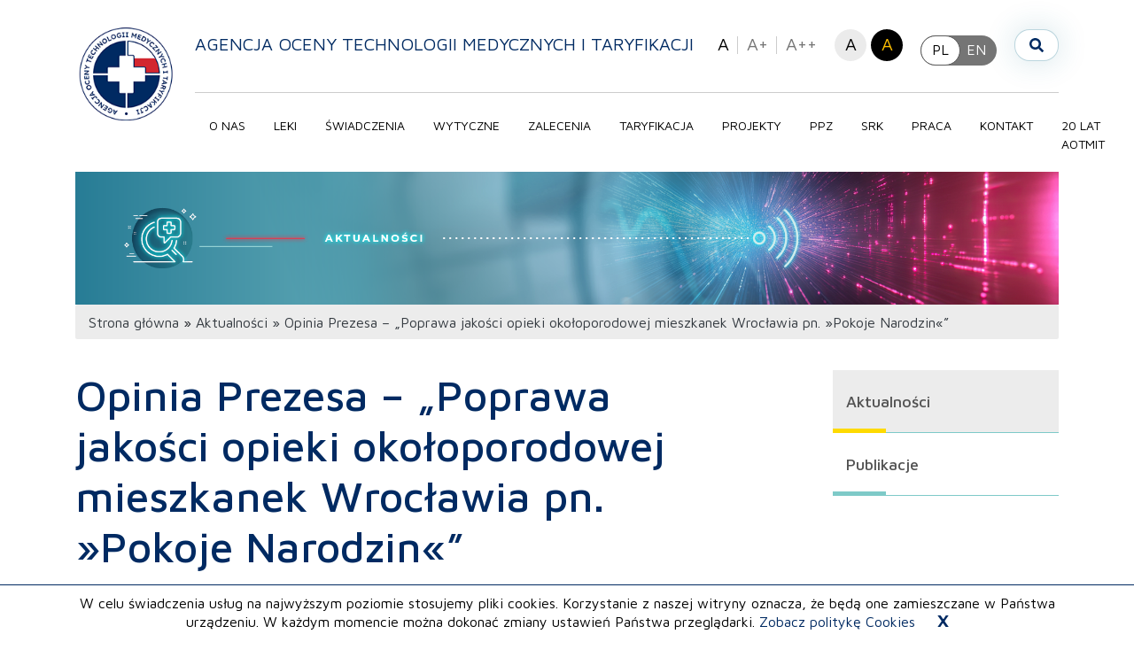

--- FILE ---
content_type: text/html; charset=UTF-8
request_url: https://www.aotm.gov.pl/aktualnosci/najnowsze/opinia-prezesa-poprawa-jakosci-opieki-okoloporodowej-mieszkanek-wroclawia-pn-pokoje-narodzin/
body_size: 16001
content:
 <!DOCTYPE html> <html lang="pl-PL"> <head> <meta charset="UTF-8"> <meta name="viewport" content="width=device-width, initial-scale=1"> <link rel="profile" href="http://gmpg.org/xfn/11"> <script defer src="https://use.fontawesome.com/releases/v5.12.1/js/all.js" integrity="sha384-ZbbbT1gw3joYkKRqh0kWyRp32UAvdqkpbLedQJSlnI8iLQcFVxaGyrOgOJiDQTTR" crossorigin="anonymous"></script> <script src="https://cdn.jsdelivr.net/npm/css-vars-ponyfill@2"></script> <!-- <script async src="https://www.googletagmanager.com/gtag/js?id=UA-109894772-1"></script> <script> window.dataLayer = window.dataLayer || []; function gtag(){dataLayer.push(arguments);} gtag('js', new Date()); gtag('config', 'UA-109894772-1'); </script> --> <meta name='robots' content='index, follow, max-image-preview:large, max-snippet:-1, max-video-preview:-1' />

	<!-- This site is optimized with the Yoast SEO plugin v26.8 - https://yoast.com/product/yoast-seo-wordpress/ -->
	<title>Opinia Prezesa - „Poprawa jakości opieki okołoporodowej mieszkanek Wrocławia pn. »Pokoje Narodzin«” - Agencja Oceny Technologii Medycznych i Taryfikacji</title>
	<link rel="canonical" href="https://www.aotm.gov.pl/aktualnosci/najnowsze/opinia-prezesa-poprawa-jakosci-opieki-okoloporodowej-mieszkanek-wroclawia-pn-pokoje-narodzin/" />
	<meta property="og:locale" content="pl_PL" />
	<meta property="og:type" content="article" />
	<meta property="og:title" content="Opinia Prezesa - „Poprawa jakości opieki okołoporodowej mieszkanek Wrocławia pn. »Pokoje Narodzin«” - Agencja Oceny Technologii Medycznych i Taryfikacji" />
	<meta property="og:url" content="https://www.aotm.gov.pl/aktualnosci/najnowsze/opinia-prezesa-poprawa-jakosci-opieki-okoloporodowej-mieszkanek-wroclawia-pn-pokoje-narodzin/" />
	<meta property="og:site_name" content="Agencja Oceny Technologii Medycznych i Taryfikacji" />
	<meta property="article:modified_time" content="2020-11-23T14:23:34+00:00" />
	<meta name="twitter:card" content="summary_large_image" />
	<script type="application/ld+json" class="yoast-schema-graph">{"@context":"https://schema.org","@graph":[{"@type":"WebPage","@id":"https://www.aotm.gov.pl/aktualnosci/najnowsze/opinia-prezesa-poprawa-jakosci-opieki-okoloporodowej-mieszkanek-wroclawia-pn-pokoje-narodzin/","url":"https://www.aotm.gov.pl/aktualnosci/najnowsze/opinia-prezesa-poprawa-jakosci-opieki-okoloporodowej-mieszkanek-wroclawia-pn-pokoje-narodzin/","name":"Opinia Prezesa - „Poprawa jakości opieki okołoporodowej mieszkanek Wrocławia pn. »Pokoje Narodzin«” - Agencja Oceny Technologii Medycznych i Taryfikacji","isPartOf":{"@id":"https://www.aotm.gov.pl/#website"},"datePublished":"2020-11-23T14:22:56+00:00","dateModified":"2020-11-23T14:23:34+00:00","breadcrumb":{"@id":"https://www.aotm.gov.pl/aktualnosci/najnowsze/opinia-prezesa-poprawa-jakosci-opieki-okoloporodowej-mieszkanek-wroclawia-pn-pokoje-narodzin/#breadcrumb"},"inLanguage":"pl-PL","potentialAction":[{"@type":"ReadAction","target":["https://www.aotm.gov.pl/aktualnosci/najnowsze/opinia-prezesa-poprawa-jakosci-opieki-okoloporodowej-mieszkanek-wroclawia-pn-pokoje-narodzin/"]}]},{"@type":"BreadcrumbList","@id":"https://www.aotm.gov.pl/aktualnosci/najnowsze/opinia-prezesa-poprawa-jakosci-opieki-okoloporodowej-mieszkanek-wroclawia-pn-pokoje-narodzin/#breadcrumb","itemListElement":[{"@type":"ListItem","position":1,"name":"Strona główna","item":"https://www.aotm.gov.pl/"},{"@type":"ListItem","position":2,"name":"Aktualności","item":"https://www.aotm.gov.pl/aktualnosci/"},{"@type":"ListItem","position":3,"name":"Opinia Prezesa &#8211; „Poprawa jakości opieki okołoporodowej mieszkanek Wrocławia pn. »Pokoje Narodzin«”"}]},{"@type":"WebSite","@id":"https://www.aotm.gov.pl/#website","url":"https://www.aotm.gov.pl/","name":"Agencja Oceny Technologii Medycznych i Taryfikacji","description":"","publisher":{"@id":"https://www.aotm.gov.pl/#organization"},"potentialAction":[{"@type":"SearchAction","target":{"@type":"EntryPoint","urlTemplate":"https://www.aotm.gov.pl/?s={search_term_string}"},"query-input":{"@type":"PropertyValueSpecification","valueRequired":true,"valueName":"search_term_string"}}],"inLanguage":"pl-PL"},{"@type":"Organization","@id":"https://www.aotm.gov.pl/#organization","name":"Agencja Oceny Technologii Medycznych i Taryfikacji","url":"https://www.aotm.gov.pl/","logo":{"@type":"ImageObject","inLanguage":"pl-PL","@id":"https://www.aotm.gov.pl/#/schema/logo/image/","url":"https://www.aotm.gov.pl/wp-content/uploads/2020/03/aotmit_logo.png","contentUrl":"https://www.aotm.gov.pl/wp-content/uploads/2020/03/aotmit_logo.png","width":630,"height":630,"caption":"Agencja Oceny Technologii Medycznych i Taryfikacji"},"image":{"@id":"https://www.aotm.gov.pl/#/schema/logo/image/"}}]}</script>
	<!-- / Yoast SEO plugin. -->


<link rel='dns-prefetch' href='//static.addtoany.com' />
<link rel='dns-prefetch' href='//unpkg.com' />
<link rel="alternate" title="oEmbed (JSON)" type="application/json+oembed" href="https://www.aotm.gov.pl/wp-json/oembed/1.0/embed?url=https%3A%2F%2Fwww.aotm.gov.pl%2Faktualnosci%2Fnajnowsze%2Fopinia-prezesa-poprawa-jakosci-opieki-okoloporodowej-mieszkanek-wroclawia-pn-pokoje-narodzin%2F&#038;lang=pl" />
<link rel="alternate" title="oEmbed (XML)" type="text/xml+oembed" href="https://www.aotm.gov.pl/wp-json/oembed/1.0/embed?url=https%3A%2F%2Fwww.aotm.gov.pl%2Faktualnosci%2Fnajnowsze%2Fopinia-prezesa-poprawa-jakosci-opieki-okoloporodowej-mieszkanek-wroclawia-pn-pokoje-narodzin%2F&#038;format=xml&#038;lang=pl" />
<style id='wp-img-auto-sizes-contain-inline-css'>
img:is([sizes=auto i],[sizes^="auto," i]){contain-intrinsic-size:3000px 1500px}
/*# sourceURL=wp-img-auto-sizes-contain-inline-css */
</style>
<style id='wp-block-library-inline-css'>
:root{--wp-block-synced-color:#7a00df;--wp-block-synced-color--rgb:122,0,223;--wp-bound-block-color:var(--wp-block-synced-color);--wp-editor-canvas-background:#ddd;--wp-admin-theme-color:#007cba;--wp-admin-theme-color--rgb:0,124,186;--wp-admin-theme-color-darker-10:#006ba1;--wp-admin-theme-color-darker-10--rgb:0,107,160.5;--wp-admin-theme-color-darker-20:#005a87;--wp-admin-theme-color-darker-20--rgb:0,90,135;--wp-admin-border-width-focus:2px}@media (min-resolution:192dpi){:root{--wp-admin-border-width-focus:1.5px}}.wp-element-button{cursor:pointer}:root .has-very-light-gray-background-color{background-color:#eee}:root .has-very-dark-gray-background-color{background-color:#313131}:root .has-very-light-gray-color{color:#eee}:root .has-very-dark-gray-color{color:#313131}:root .has-vivid-green-cyan-to-vivid-cyan-blue-gradient-background{background:linear-gradient(135deg,#00d084,#0693e3)}:root .has-purple-crush-gradient-background{background:linear-gradient(135deg,#34e2e4,#4721fb 50%,#ab1dfe)}:root .has-hazy-dawn-gradient-background{background:linear-gradient(135deg,#faaca8,#dad0ec)}:root .has-subdued-olive-gradient-background{background:linear-gradient(135deg,#fafae1,#67a671)}:root .has-atomic-cream-gradient-background{background:linear-gradient(135deg,#fdd79a,#004a59)}:root .has-nightshade-gradient-background{background:linear-gradient(135deg,#330968,#31cdcf)}:root .has-midnight-gradient-background{background:linear-gradient(135deg,#020381,#2874fc)}:root{--wp--preset--font-size--normal:16px;--wp--preset--font-size--huge:42px}.has-regular-font-size{font-size:1em}.has-larger-font-size{font-size:2.625em}.has-normal-font-size{font-size:var(--wp--preset--font-size--normal)}.has-huge-font-size{font-size:var(--wp--preset--font-size--huge)}.has-text-align-center{text-align:center}.has-text-align-left{text-align:left}.has-text-align-right{text-align:right}.has-fit-text{white-space:nowrap!important}#end-resizable-editor-section{display:none}.aligncenter{clear:both}.items-justified-left{justify-content:flex-start}.items-justified-center{justify-content:center}.items-justified-right{justify-content:flex-end}.items-justified-space-between{justify-content:space-between}.screen-reader-text{border:0;clip-path:inset(50%);height:1px;margin:-1px;overflow:hidden;padding:0;position:absolute;width:1px;word-wrap:normal!important}.screen-reader-text:focus{background-color:#ddd;clip-path:none;color:#444;display:block;font-size:1em;height:auto;left:5px;line-height:normal;padding:15px 23px 14px;text-decoration:none;top:5px;width:auto;z-index:100000}html :where(.has-border-color){border-style:solid}html :where([style*=border-top-color]){border-top-style:solid}html :where([style*=border-right-color]){border-right-style:solid}html :where([style*=border-bottom-color]){border-bottom-style:solid}html :where([style*=border-left-color]){border-left-style:solid}html :where([style*=border-width]){border-style:solid}html :where([style*=border-top-width]){border-top-style:solid}html :where([style*=border-right-width]){border-right-style:solid}html :where([style*=border-bottom-width]){border-bottom-style:solid}html :where([style*=border-left-width]){border-left-style:solid}html :where(img[class*=wp-image-]){height:auto;max-width:100%}:where(figure){margin:0 0 1em}html :where(.is-position-sticky){--wp-admin--admin-bar--position-offset:var(--wp-admin--admin-bar--height,0px)}@media screen and (max-width:600px){html :where(.is-position-sticky){--wp-admin--admin-bar--position-offset:0px}}

/*# sourceURL=wp-block-library-inline-css */
</style><style id='global-styles-inline-css'>
:root{--wp--preset--aspect-ratio--square: 1;--wp--preset--aspect-ratio--4-3: 4/3;--wp--preset--aspect-ratio--3-4: 3/4;--wp--preset--aspect-ratio--3-2: 3/2;--wp--preset--aspect-ratio--2-3: 2/3;--wp--preset--aspect-ratio--16-9: 16/9;--wp--preset--aspect-ratio--9-16: 9/16;--wp--preset--color--black: #000000;--wp--preset--color--cyan-bluish-gray: #abb8c3;--wp--preset--color--white: #ffffff;--wp--preset--color--pale-pink: #f78da7;--wp--preset--color--vivid-red: #cf2e2e;--wp--preset--color--luminous-vivid-orange: #ff6900;--wp--preset--color--luminous-vivid-amber: #fcb900;--wp--preset--color--light-green-cyan: #7bdcb5;--wp--preset--color--vivid-green-cyan: #00d084;--wp--preset--color--pale-cyan-blue: #8ed1fc;--wp--preset--color--vivid-cyan-blue: #0693e3;--wp--preset--color--vivid-purple: #9b51e0;--wp--preset--gradient--vivid-cyan-blue-to-vivid-purple: linear-gradient(135deg,rgb(6,147,227) 0%,rgb(155,81,224) 100%);--wp--preset--gradient--light-green-cyan-to-vivid-green-cyan: linear-gradient(135deg,rgb(122,220,180) 0%,rgb(0,208,130) 100%);--wp--preset--gradient--luminous-vivid-amber-to-luminous-vivid-orange: linear-gradient(135deg,rgb(252,185,0) 0%,rgb(255,105,0) 100%);--wp--preset--gradient--luminous-vivid-orange-to-vivid-red: linear-gradient(135deg,rgb(255,105,0) 0%,rgb(207,46,46) 100%);--wp--preset--gradient--very-light-gray-to-cyan-bluish-gray: linear-gradient(135deg,rgb(238,238,238) 0%,rgb(169,184,195) 100%);--wp--preset--gradient--cool-to-warm-spectrum: linear-gradient(135deg,rgb(74,234,220) 0%,rgb(151,120,209) 20%,rgb(207,42,186) 40%,rgb(238,44,130) 60%,rgb(251,105,98) 80%,rgb(254,248,76) 100%);--wp--preset--gradient--blush-light-purple: linear-gradient(135deg,rgb(255,206,236) 0%,rgb(152,150,240) 100%);--wp--preset--gradient--blush-bordeaux: linear-gradient(135deg,rgb(254,205,165) 0%,rgb(254,45,45) 50%,rgb(107,0,62) 100%);--wp--preset--gradient--luminous-dusk: linear-gradient(135deg,rgb(255,203,112) 0%,rgb(199,81,192) 50%,rgb(65,88,208) 100%);--wp--preset--gradient--pale-ocean: linear-gradient(135deg,rgb(255,245,203) 0%,rgb(182,227,212) 50%,rgb(51,167,181) 100%);--wp--preset--gradient--electric-grass: linear-gradient(135deg,rgb(202,248,128) 0%,rgb(113,206,126) 100%);--wp--preset--gradient--midnight: linear-gradient(135deg,rgb(2,3,129) 0%,rgb(40,116,252) 100%);--wp--preset--font-size--small: 13px;--wp--preset--font-size--medium: 20px;--wp--preset--font-size--large: 36px;--wp--preset--font-size--x-large: 42px;--wp--preset--spacing--20: 0.44rem;--wp--preset--spacing--30: 0.67rem;--wp--preset--spacing--40: 1rem;--wp--preset--spacing--50: 1.5rem;--wp--preset--spacing--60: 2.25rem;--wp--preset--spacing--70: 3.38rem;--wp--preset--spacing--80: 5.06rem;--wp--preset--shadow--natural: 6px 6px 9px rgba(0, 0, 0, 0.2);--wp--preset--shadow--deep: 12px 12px 50px rgba(0, 0, 0, 0.4);--wp--preset--shadow--sharp: 6px 6px 0px rgba(0, 0, 0, 0.2);--wp--preset--shadow--outlined: 6px 6px 0px -3px rgb(255, 255, 255), 6px 6px rgb(0, 0, 0);--wp--preset--shadow--crisp: 6px 6px 0px rgb(0, 0, 0);}:where(.is-layout-flex){gap: 0.5em;}:where(.is-layout-grid){gap: 0.5em;}body .is-layout-flex{display: flex;}.is-layout-flex{flex-wrap: wrap;align-items: center;}.is-layout-flex > :is(*, div){margin: 0;}body .is-layout-grid{display: grid;}.is-layout-grid > :is(*, div){margin: 0;}:where(.wp-block-columns.is-layout-flex){gap: 2em;}:where(.wp-block-columns.is-layout-grid){gap: 2em;}:where(.wp-block-post-template.is-layout-flex){gap: 1.25em;}:where(.wp-block-post-template.is-layout-grid){gap: 1.25em;}.has-black-color{color: var(--wp--preset--color--black) !important;}.has-cyan-bluish-gray-color{color: var(--wp--preset--color--cyan-bluish-gray) !important;}.has-white-color{color: var(--wp--preset--color--white) !important;}.has-pale-pink-color{color: var(--wp--preset--color--pale-pink) !important;}.has-vivid-red-color{color: var(--wp--preset--color--vivid-red) !important;}.has-luminous-vivid-orange-color{color: var(--wp--preset--color--luminous-vivid-orange) !important;}.has-luminous-vivid-amber-color{color: var(--wp--preset--color--luminous-vivid-amber) !important;}.has-light-green-cyan-color{color: var(--wp--preset--color--light-green-cyan) !important;}.has-vivid-green-cyan-color{color: var(--wp--preset--color--vivid-green-cyan) !important;}.has-pale-cyan-blue-color{color: var(--wp--preset--color--pale-cyan-blue) !important;}.has-vivid-cyan-blue-color{color: var(--wp--preset--color--vivid-cyan-blue) !important;}.has-vivid-purple-color{color: var(--wp--preset--color--vivid-purple) !important;}.has-black-background-color{background-color: var(--wp--preset--color--black) !important;}.has-cyan-bluish-gray-background-color{background-color: var(--wp--preset--color--cyan-bluish-gray) !important;}.has-white-background-color{background-color: var(--wp--preset--color--white) !important;}.has-pale-pink-background-color{background-color: var(--wp--preset--color--pale-pink) !important;}.has-vivid-red-background-color{background-color: var(--wp--preset--color--vivid-red) !important;}.has-luminous-vivid-orange-background-color{background-color: var(--wp--preset--color--luminous-vivid-orange) !important;}.has-luminous-vivid-amber-background-color{background-color: var(--wp--preset--color--luminous-vivid-amber) !important;}.has-light-green-cyan-background-color{background-color: var(--wp--preset--color--light-green-cyan) !important;}.has-vivid-green-cyan-background-color{background-color: var(--wp--preset--color--vivid-green-cyan) !important;}.has-pale-cyan-blue-background-color{background-color: var(--wp--preset--color--pale-cyan-blue) !important;}.has-vivid-cyan-blue-background-color{background-color: var(--wp--preset--color--vivid-cyan-blue) !important;}.has-vivid-purple-background-color{background-color: var(--wp--preset--color--vivid-purple) !important;}.has-black-border-color{border-color: var(--wp--preset--color--black) !important;}.has-cyan-bluish-gray-border-color{border-color: var(--wp--preset--color--cyan-bluish-gray) !important;}.has-white-border-color{border-color: var(--wp--preset--color--white) !important;}.has-pale-pink-border-color{border-color: var(--wp--preset--color--pale-pink) !important;}.has-vivid-red-border-color{border-color: var(--wp--preset--color--vivid-red) !important;}.has-luminous-vivid-orange-border-color{border-color: var(--wp--preset--color--luminous-vivid-orange) !important;}.has-luminous-vivid-amber-border-color{border-color: var(--wp--preset--color--luminous-vivid-amber) !important;}.has-light-green-cyan-border-color{border-color: var(--wp--preset--color--light-green-cyan) !important;}.has-vivid-green-cyan-border-color{border-color: var(--wp--preset--color--vivid-green-cyan) !important;}.has-pale-cyan-blue-border-color{border-color: var(--wp--preset--color--pale-cyan-blue) !important;}.has-vivid-cyan-blue-border-color{border-color: var(--wp--preset--color--vivid-cyan-blue) !important;}.has-vivid-purple-border-color{border-color: var(--wp--preset--color--vivid-purple) !important;}.has-vivid-cyan-blue-to-vivid-purple-gradient-background{background: var(--wp--preset--gradient--vivid-cyan-blue-to-vivid-purple) !important;}.has-light-green-cyan-to-vivid-green-cyan-gradient-background{background: var(--wp--preset--gradient--light-green-cyan-to-vivid-green-cyan) !important;}.has-luminous-vivid-amber-to-luminous-vivid-orange-gradient-background{background: var(--wp--preset--gradient--luminous-vivid-amber-to-luminous-vivid-orange) !important;}.has-luminous-vivid-orange-to-vivid-red-gradient-background{background: var(--wp--preset--gradient--luminous-vivid-orange-to-vivid-red) !important;}.has-very-light-gray-to-cyan-bluish-gray-gradient-background{background: var(--wp--preset--gradient--very-light-gray-to-cyan-bluish-gray) !important;}.has-cool-to-warm-spectrum-gradient-background{background: var(--wp--preset--gradient--cool-to-warm-spectrum) !important;}.has-blush-light-purple-gradient-background{background: var(--wp--preset--gradient--blush-light-purple) !important;}.has-blush-bordeaux-gradient-background{background: var(--wp--preset--gradient--blush-bordeaux) !important;}.has-luminous-dusk-gradient-background{background: var(--wp--preset--gradient--luminous-dusk) !important;}.has-pale-ocean-gradient-background{background: var(--wp--preset--gradient--pale-ocean) !important;}.has-electric-grass-gradient-background{background: var(--wp--preset--gradient--electric-grass) !important;}.has-midnight-gradient-background{background: var(--wp--preset--gradient--midnight) !important;}.has-small-font-size{font-size: var(--wp--preset--font-size--small) !important;}.has-medium-font-size{font-size: var(--wp--preset--font-size--medium) !important;}.has-large-font-size{font-size: var(--wp--preset--font-size--large) !important;}.has-x-large-font-size{font-size: var(--wp--preset--font-size--x-large) !important;}
/*# sourceURL=global-styles-inline-css */
</style>

<style id='classic-theme-styles-inline-css'>
/*! This file is auto-generated */
.wp-block-button__link{color:#fff;background-color:#32373c;border-radius:9999px;box-shadow:none;text-decoration:none;padding:calc(.667em + 2px) calc(1.333em + 2px);font-size:1.125em}.wp-block-file__button{background:#32373c;color:#fff;text-decoration:none}
/*# sourceURL=/wp-includes/css/classic-themes.min.css */
</style>
<link rel='stylesheet' id='foobox-free-min-css' href='https://www.aotm.gov.pl/wp-content/plugins/foobox-image-lightbox/free/css/foobox.free.min.css?ver=2.7.35' media='all' />
<link rel='stylesheet' id='aotmit-style-css' href='https://www.aotm.gov.pl/wp-content/themes/aotmit/style.css?ver=f13ca89b2d32e59a4ac37f6dd7fe9fec' media='all' />
<link rel='stylesheet' id='dflip-style-css' href='https://www.aotm.gov.pl/wp-content/plugins/3d-flipbook-dflip-lite/assets/css/dflip.min.css?ver=2.4.20' media='all' />
<link rel='stylesheet' id='newsletter-css' href='https://www.aotm.gov.pl/wp-content/plugins/newsletter/style.css?ver=9.1.1' media='all' />
<link rel='stylesheet' id='addtoany-css' href='https://www.aotm.gov.pl/wp-content/plugins/add-to-any/addtoany.min.css?ver=1.16' media='all' />
<link rel='stylesheet' id='aotmit-bootstrap-css' href='https://www.aotm.gov.pl/wp-content/themes/aotmit/inc/bootstrap/bootstrap.min.css?ver=f13ca89b2d32e59a4ac37f6dd7fe9fec' media='all' />
<link rel='stylesheet' id='aotmit-swiper-css' href='https://www.aotm.gov.pl/wp-content/themes/aotmit/inc/swiper/swiper-bundle.min.css?ver=f13ca89b2d32e59a4ac37f6dd7fe9fec' media='all' />
<link rel='stylesheet' id='aotmit-range-css' href='https://www.aotm.gov.pl/wp-content/themes/aotmit/inc/nouislider.min.css?ver=f13ca89b2d32e59a4ac37f6dd7fe9fec' media='all' />
<link rel='stylesheet' id='aotmit-timeline-css' href='https://www.aotm.gov.pl/wp-content/themes/aotmit/assets/css/timeline.css?ver=f13ca89b2d32e59a4ac37f6dd7fe9fec' media='all' />
<link rel='stylesheet' id='aotmit-css-css' href='https://www.aotm.gov.pl/wp-content/themes/aotmit/assets/css/custom.css?ver=f13ca89b2d32e59a4ac37f6dd7fe9fec' media='all' />
<script id="addtoany-core-js-before">
window.a2a_config=window.a2a_config||{};a2a_config.callbacks=[];a2a_config.overlays=[];a2a_config.templates={};a2a_localize = {
	Share: "Share",
	Save: "Save",
	Subscribe: "Subscribe",
	Email: "Email",
	Bookmark: "Bookmark",
	ShowAll: "Show all",
	ShowLess: "Show less",
	FindServices: "Find service(s)",
	FindAnyServiceToAddTo: "Instantly find any service to add to",
	PoweredBy: "Powered by",
	ShareViaEmail: "Share via email",
	SubscribeViaEmail: "Subscribe via email",
	BookmarkInYourBrowser: "Bookmark in your browser",
	BookmarkInstructions: "Press Ctrl+D or \u2318+D to bookmark this page",
	AddToYourFavorites: "Add to your favorites",
	SendFromWebOrProgram: "Send from any email address or email program",
	EmailProgram: "Email program",
	More: "More&#8230;",
	ThanksForSharing: "Thanks for sharing!",
	ThanksForFollowing: "Thanks for following!"
};


//# sourceURL=addtoany-core-js-before
</script>
<script defer src="https://static.addtoany.com/menu/page.js" id="addtoany-core-js"></script>
<script src="https://www.aotm.gov.pl/wp-includes/js/jquery/jquery.min.js?ver=3.7.1" id="jquery-core-js"></script>
<script src="https://www.aotm.gov.pl/wp-includes/js/jquery/jquery-migrate.min.js?ver=3.4.1" id="jquery-migrate-js"></script>
<script defer src="https://www.aotm.gov.pl/wp-content/plugins/add-to-any/addtoany.min.js?ver=1.1" id="addtoany-jquery-js"></script>
<script id="foobox-free-min-js-before">
/* Run FooBox FREE (v2.7.35) */
var FOOBOX = window.FOOBOX = {
	ready: true,
	disableOthers: false,
	o: {wordpress: { enabled: true }, countMessage:'image %index of %total', captions: { dataTitle: ["captionTitle","title"], dataDesc: ["captionDesc","description"] }, rel: '', excludes:'.fbx-link,.nofoobox,.nolightbox,a[href*="pinterest.com/pin/create/button/"]', affiliate : { enabled: false }},
	selectors: [
		".foogallery-container.foogallery-lightbox-foobox", ".foogallery-container.foogallery-lightbox-foobox-free", ".gallery", ".wp-block-gallery", ".wp-caption", ".wp-block-image", "a:has(img[class*=wp-image-])", ".foobox"
	],
	pre: function( $ ){
		// Custom JavaScript (Pre)
		
	},
	post: function( $ ){
		// Custom JavaScript (Post)
		
		// Custom Captions Code
		
	},
	custom: function( $ ){
		// Custom Extra JS
		
	}
};
//# sourceURL=foobox-free-min-js-before
</script>
<script src="https://www.aotm.gov.pl/wp-content/plugins/foobox-image-lightbox/free/js/foobox.free.min.js?ver=2.7.35" id="foobox-free-min-js"></script>
<link rel="https://api.w.org/" href="https://www.aotm.gov.pl/wp-json/" /><link rel='shortlink' href='https://www.aotm.gov.pl/?p=6217' />
<!-- start Simple Custom CSS and JS -->
<style>
/* Naprawa kontrastu minimalnego */
#single .single-content strong {
    font-weight: 700;
}
.app-header .accessibility .accessibility__font {color: #757575;}
.toggle {background: #757575;}
.single-content__info p {color: #757575;}
.calendar__table td {color: #757575;}
.box .box__date {color: #757575;}
.post .post__date, .box .box__date {color: #757575;}

/* Nowe Skip Linki */

.skip-link {
    position: absolute;
    top: -40px; 
    left: 0;
    background-color: #000;
    color: #fff;
    padding: 8px;
    z-index: 9999 !important; 
    text-decoration: none;
    transition: top 0.3s;
}

.skip-link:focus {
    top: 10px !important; 
}

div.wcag.tab-nav {
    display: none!important;
}

</style>
<!-- end Simple Custom CSS and JS -->
<link rel="icon" href="https://www.aotm.gov.pl/wp-content/uploads/2022/09/cropped-logo-AOTMiT-1500x1500-piks-biale-tlo-32x32.png" sizes="32x32" />
<link rel="icon" href="https://www.aotm.gov.pl/wp-content/uploads/2022/09/cropped-logo-AOTMiT-1500x1500-piks-biale-tlo-192x192.png" sizes="192x192" />
<link rel="apple-touch-icon" href="https://www.aotm.gov.pl/wp-content/uploads/2022/09/cropped-logo-AOTMiT-1500x1500-piks-biale-tlo-180x180.png" />
<meta name="msapplication-TileImage" content="https://www.aotm.gov.pl/wp-content/uploads/2022/09/cropped-logo-AOTMiT-1500x1500-piks-biale-tlo-270x270.png" />
		<style id="wp-custom-css">
			#menu-item-144, #menu-item-1145 {
	white-space: nowrap;
}

#single .single-content .struktura h3 strong {
	font-weight: 400;
}

#page-id-8974 h6, h1, h2, h3, h4, h5 {
	color: #207993;
}

#page-id-8974 input.tnp-submit {
	background-color: #207993;
}

.image-newsletter {min-height:500px;background-size:contain;background-position:top center;background-size:cover;}


.page-id-8974 #single .single-header__image:before {display:none;}


.page-id-18910 #single .single-header__image:before,
.page-id-18947 #single .single-header__image:before,
.page-id-18949 #single .single-header__image:before,
.page-id-18945 #single .single-header__image:before
{display:none;}

.page-id-9669 #single .single-header__image:before {display:none;}
.page-id-8974 .single__title, .page-id-9669 .single__title {visibility:hidden;}


.page-id-18910 .single__title,
.page-id-18947 .single__title,
.page-id-18949 .single__title,
.page-id-18945 .single__title
{visibility:hidden;}

.page-id-18910 .single-content__content a img{transition:all 0.4s ease;}
.page-id-18910 .single-content__content a img:hover {transform:scale(1.1);}


.tnp-subscription {margin: 0;max-width:1000px;}
.tnp-field.tnp-field-email {max-width:400px;}
.tnp-subscription input.tnp-submit {background: #207993;}

.page-id-8974 hr, .page-id-9669 hr  {border-top: 1px solid #207993;margin-bottom:50px;}

.table-news .item {position:relative;color:#207993;font-size:18px;padding-left:0px;padding: 20px 0 20px 80px;font-weight:bold;}
.table-news .item img {max-width:200px;position:absolute;left:-75px;top:-62px;}

.item.covid img {left:-82px;top:-68px;}
.item.tar img {left:-80px;top:-80px;}
.item.pub img {left:-70px;top:-65px;}
.item.web img {left:-80px;top:-80px;}
.item.std img {left:-90px;top:-80px;}

.hidden-menu {display:none!important;}
.single-milestone.type-text img {margin-bottom:20px;}
.single-milestone.type-text .image{display:none;}

footer .social-icons {display:flex;justify-content:center;gap:5px;}
footer .social-icons .social-icons__icon--facebook {display:block!important;background:#1877F2;}
footer .social-icons .social-icons__icon--linkedin-in {background:#0a66c2;}
footer svg.svg-inline--fa.fa-linkedin-in {width:20px!important;height:20px;transform:translateY(-12px)}

.svg-inline--fa.fa-facebook-f {transform:translateX(-3px};}


.faq-link.current {background:var(--color);color:#fff;}


@keyframes rotateCircle {
  from {
    transform: rotate(0deg);
  }
  to {
    transform: rotate(360deg);
  }
}

.circle::before{animation: rotateCircle 2s linear infinite!important;}

.foogallery button {
	opacity:1!important;
	width:40px!important;
	color:#207993!important;
}		</style>
		 


    </head> 

<body class="wp-singular news-template-default single single-news postid-6217 wp-theme-aotmit"> 




<div class="wrapper"> 

<a href="#navigation" class="skip-link">Przejdź do menu</a> 
<a href="#content" class="skip-link">Przejdź do treści</a> 
<a href="#footer" class="skip-link">Przejdź do stopki</a> 

		<div id="cookies">
						W celu świadczenia usług na najwyższym poziomie stosujemy pliki cookies. Korzystanie z naszej witryny oznacza, że będą one zamieszczane w Państwa urządzeniu. W każdym momencie można dokonać zmiany ustawień Państwa przeglądarki. <a href="https://www.aotm.gov.pl/polityka-cookies/" class="cookies__button--policy">Zobacz politykę Cookies</a> <div class="cookies__button--agree">X</div>		</div>
		<script>
			jQuery(document).ready(function($){
				$('#cookies').find('.cookies__button--agree').click(function(){
					var d = new Date();
					d.setTime(d.getTime() + 2592000000);
					document.cookie = 'cookie_aotmit' + '= ok; ' + 'expires='+ d.toUTCString()+';path=/';
					$('#cookies').hide();
				});
			});
		</script>
	 <header id="header" class="app-header"> <div class="container clearfix"> <a href="https://www.aotm.gov.pl" class="app-logo" title="Agencja Oceny Technologii Medycznych i Taryfikacji"> <img src="https://www.aotm.gov.pl/wp-content/themes/aotmit/assets/images/logo.png" alt="Logo AOTMiT - Agencja Oceny Technologii Medycznych i Taryfikacji" > </a> <a href="https://www.aotm.gov.pl" class="app-title"> Agencja Oceny Technologii Medycznych i Taryfikacji </a> 

<div class="wcag tab-nav"> <a class="tab-nav__link" href="#navigation">Przejdź do menu</a> <a class="tab-nav__link" href="#content">Przejdź do treści</a> <a class="tab-nav__link" href="#footer">Przejdź do stopki</a> </div>


<div class="pulled-right"> <a class="top-newsletter visible-log2" href="https://www.aotm.gov.pl/newsletter" aria-label="Newsletter AOTMiT, Dołącz do nas - Zapisz się do newslettera"></a> <a class="extra-links" target="_blank" style="position: relative;float: left;max-width: 156px;margin-right: 10px;margin-top: 11px;" href="https://www.aotm.gov.pl/projekty-unijne/"><img style="max-width: 100%; height: 32px;" alt="Unia Europejska - Flaga Unii Europejskiej" src="https://www.aotm.gov.pl/wp-content/uploads/2022/07/eu-center-pl.svg"></a> <a class="extra-links" target="_blank" style="position: relative;float: left;max-width: 60px;margin-right: 10px;margin-top: 11px;" href="http://bipold.aotm.gov.pl/"><img style="max-width: 100%;" alt="Logo BIP - Biuletyn Informacji Publicznej" src="https://www.aotm.gov.pl/wp-content/uploads/2020/03/bip.png"></a> <div class="wcag accessibility"> <a class="accessibility__font standard-font current" data-option="62.5" href="#">A</a> <a class="accessibility__font bigger-font" data-option="70" href="#">A+</a> <a class="accessibility__font large-font" data-option="80" href="#">A++</a> <a class="accessibility__color normal" data-option="white" href="#">A</a> <a class="accessibility__color contrast" data-option="contrast" href="#">A</a> </div> 



                        <div class="language-switcher">
            <label class="switch">
                <input type="checkbox" >
                <span class="toggle round"><span>PL</span><span>EN</span></span>
            </label>
        </div>

                    <a href="https://www.aotm.gov.pl/aktualnosci/najnowsze/opinia-prezesa-poprawa-jakosci-opieki-okoloporodowej-mieszkanek-wroclawia-pn-pokoje-narodzin/"
               class="hidden-lang-url lang-pl external_link"
               aria-label="Language Pl"
               style="display:none;"></a>
                    <a href="https://www.aotm.gov.pl/en/"
               class="hidden-lang-url lang-en external_link"
               aria-label="Language En"
               style="display:none;"></a>
        
<script>
    document.addEventListener("DOMContentLoaded", function () {
        const checkbox = document.querySelector(".language-switcher input[type='checkbox']");

              const linkPL = document.querySelector(".hidden-lang-url.lang-pl");

        const linkEN = "https://www.aotm.gov.pl/en/";

        if (!checkbox) return;

        checkbox.addEventListener("change", function () {
            const targetUrl = checkbox.checked ? linkEN : linkPL;
            window.location.assign(targetUrl);
        });
    });
</script>

    

  
<div class="app-search"> 
<form id="searchform" action="https://www.aotm.gov.pl/" method="get">
	<input title="Szukaj" aria-label="szukaj" id="search" type="text" class="search-field" placeholder="Szukaj..." required value="" name="s">
	<input class="hidden" type="hidden" name="lang" value="pl">
    <button type="submit" aria-label="Szukaj"><i class="fas fa-search"></i></button>

</form> 
<button type="button" class="app-search__icon" aria-label="Szukaj">
    <i class="fas fa-search"></i>
    <i class="fas fa-times"></i>
</button>

</div> 
</div> 
    
    <nav id="navigation" class="app-navigation" > <div class="menu-menu-glowne-pl-container"><ul id="primary-menu" class="menu"><li id="menu-item-144" class="menu-item menu-item-type-post_type menu-item-object-page menu-item-has-children menu-item-144"><a href="https://www.aotm.gov.pl/o-nas/">O nas</a>
<ul class="sub-menu">
	<li id="menu-item-755" class="menu-item menu-item-type-post_type menu-item-object-page menu-item-755"><a href="https://www.aotm.gov.pl/o-nas/o-agencji/">O Agencji</a></li>
	<li id="menu-item-27544" class="menu-item menu-item-type-post_type menu-item-object-page menu-item-27544"><a href="https://www.aotm.gov.pl/o-nas/struktura-organizacyjna-aotmit/">Kierownictwo</a></li>
	<li id="menu-item-26635" class="menu-item menu-item-type-post_type menu-item-object-page menu-item-26635"><a href="https://www.aotm.gov.pl/o-nas/strategia-na-lata-2026-2028/">STRATEGIA NA LATA 2026-2028</a></li>
	<li id="menu-item-21515" class="menu-item menu-item-type-post_type menu-item-object-page menu-item-21515"><a href="https://www.aotm.gov.pl/o-nas/statystyki-aotmit/">Statystyki AOTMiT</a></li>
	<li id="menu-item-20334" class="menu-item menu-item-type-post_type menu-item-object-page menu-item-has-children menu-item-20334"><a href="https://www.aotm.gov.pl/o-nas/rada-przejrzystosci/">Rada Przejrzystości</a>
	<ul class="sub-menu">
		<li id="menu-item-2915" class="menu-item menu-item-type-post_type menu-item-object-page menu-item-2915"><a href="https://www.aotm.gov.pl/o-nas/rada-przejrzystosci/udzial-w-posiedzeniach-rady-przejrzystosci/">Udział w posiedzeniach Rady Przejrzystości</a></li>
		<li id="menu-item-2926" class="menu-item menu-item-type-post_type menu-item-object-page menu-item-2926"><a href="https://www.aotm.gov.pl/o-nas/rada-przejrzystosci/zakres-tematyczny-posiedzen-rady-przejrzystosci/">Zakres tematyczny posiedzeń Rady Przejrzystości</a></li>
		<li id="menu-item-19246" class="menu-item menu-item-type-post_type menu-item-object-page menu-item-19246"><a href="https://www.aotm.gov.pl/o-nas/rada-przejrzystosci/plany-pracy-rady-przejrzystosci/">Plany pracy Rady Przejrzystości</a></li>
	</ul>
</li>
	<li id="menu-item-202" class="menu-item menu-item-type-post_type menu-item-object-page menu-item-has-children menu-item-202"><a href="https://www.aotm.gov.pl/o-nas/rada-do-spraw-taryfikacji/">Rada do spraw Taryfikacji</a>
	<ul class="sub-menu">
		<li id="menu-item-19250" class="menu-item menu-item-type-post_type menu-item-object-page menu-item-19250"><a href="https://www.aotm.gov.pl/?page_id=19248">Plany pracy Rady do spraw Taryfikacji</a></li>
	</ul>
</li>
</ul>
</li>
<li id="menu-item-2670" class="menu-item menu-item-type-post_type menu-item-object-page menu-item-has-children menu-item-2670"><a href="https://www.aotm.gov.pl/produkty-lecznicze/">Leki</a>
<ul class="sub-menu">
	<li id="menu-item-230" class="menu-item menu-item-type-post_type menu-item-object-page menu-item-230"><a href="https://www.aotm.gov.pl/produkty-lecznicze/wnioski-refundacyjne/">Ocena wniosków refundacyjnych</a></li>
	<li id="menu-item-231" class="menu-item menu-item-type-post_type menu-item-object-page menu-item-231"><a href="https://www.aotm.gov.pl/produkty-lecznicze/import-docelowy/">Import docelowy</a></li>
	<li id="menu-item-754" class="menu-item menu-item-type-post_type menu-item-object-page menu-item-754"><a href="https://www.aotm.gov.pl/produkty-lecznicze/ocena-szczepionek/">Szczepionki</a></li>
	<li id="menu-item-757" class="menu-item menu-item-type-post_type menu-item-object-page menu-item-757"><a href="https://www.aotm.gov.pl/produkty-lecznicze/off-label/">Off – Label</a></li>
	<li id="menu-item-751" class="menu-item menu-item-type-post_type menu-item-object-page menu-item-751"><a href="https://www.aotm.gov.pl/produkty-lecznicze/grupy-limitowe/">Grupy limitowe</a></li>
</ul>
</li>
<li id="menu-item-229" class="menu-item menu-item-type-post_type menu-item-object-page menu-item-has-children menu-item-229"><a href="https://www.aotm.gov.pl/swiadczenia-opieki-zdrowotnej/">Świadczenia</a>
<ul class="sub-menu">
	<li id="menu-item-2689" class="menu-item menu-item-type-post_type menu-item-object-page menu-item-2689"><a href="https://www.aotm.gov.pl/swiadczenia-opieki-zdrowotnej/realizacja-2020/">Realizacja 2020</a></li>
	<li id="menu-item-2691" class="menu-item menu-item-type-post_type menu-item-object-page menu-item-2691"><a href="https://www.aotm.gov.pl/swiadczenia-opieki-zdrowotnej/realizacja-2019/">Realizacja 2019</a></li>
	<li id="menu-item-2690" class="menu-item menu-item-type-post_type menu-item-object-page menu-item-2690"><a href="https://www.aotm.gov.pl/swiadczenia-opieki-zdrowotnej/realizacja-2018/">Realizacja 2018</a></li>
	<li id="menu-item-2694" class="menu-item menu-item-type-post_type menu-item-object-page menu-item-2694"><a href="https://www.aotm.gov.pl/swiadczenia-opieki-zdrowotnej/kwalifikacja/">Kwalifikacja</a></li>
	<li id="menu-item-2693" class="menu-item menu-item-type-post_type menu-item-object-page menu-item-2693"><a href="https://www.aotm.gov.pl/swiadczenia-opieki-zdrowotnej/reocena/">Reocena</a></li>
	<li id="menu-item-2692" class="menu-item menu-item-type-post_type menu-item-object-page menu-item-2692"><a href="https://www.aotm.gov.pl/swiadczenia-opieki-zdrowotnej/reorganizacja/">Reorganizacja</a></li>
</ul>
</li>
<li id="menu-item-233" class="menu-item menu-item-type-post_type menu-item-object-page menu-item-has-children menu-item-233"><a href="https://www.aotm.gov.pl/wytyczne-oceny-technologii-medycznych/">Wytyczne</a>
<ul class="sub-menu">
	<li id="menu-item-1589" class="menu-item menu-item-type-post_type menu-item-object-page menu-item-1589"><a href="https://www.aotm.gov.pl/wytyczne-oceny-technologii-medycznych/wytyczne-oceny-produktow-leczniczych/">Wytyczne oceny produktów leczniczych</a></li>
	<li id="menu-item-1588" class="menu-item menu-item-type-post_type menu-item-object-page menu-item-1588"><a href="https://www.aotm.gov.pl/wytyczne-oceny-technologii-medycznych/wytyczne-oceny-wyrobow-medycznych/">Wytyczne oceny wyrobów medycznych</a></li>
	<li id="menu-item-19518" class="menu-item menu-item-type-post_type menu-item-object-page menu-item-19518"><a href="https://www.aotm.gov.pl/wytyczne-oceny-technologii-medycznych/wytyczne-do-programow-pilotazowych/">Wytyczne do programów pilotażowych</a></li>
</ul>
</li>
<li id="menu-item-234" class="menu-item menu-item-type-post_type menu-item-object-page menu-item-has-children menu-item-234"><a href="https://www.aotm.gov.pl/zalecenia-kliniczne/">Zalecenia</a>
<ul class="sub-menu">
	<li id="menu-item-236" class="menu-item menu-item-type-post_type menu-item-object-page menu-item-has-children menu-item-236"><a href="https://www.aotm.gov.pl/zalecenia-kliniczne/proces/">Proces</a>
	<ul class="sub-menu">
		<li id="menu-item-2489" class="menu-item menu-item-type-post_type menu-item-object-page menu-item-2489"><a href="https://www.aotm.gov.pl/zalecenia-kliniczne/proces/proces-opiniowania/">Proces opiniowania</a></li>
		<li id="menu-item-2486" class="menu-item menu-item-type-post_type menu-item-object-page menu-item-2486"><a href="https://www.aotm.gov.pl/zalecenia-kliniczne/proces/proces-adaptacji/">Proces adaptacji</a></li>
	</ul>
</li>
	<li id="menu-item-1147" class="menu-item menu-item-type-post_type menu-item-object-page menu-item-has-children menu-item-1147"><a href="https://www.aotm.gov.pl/zalecenia-kliniczne/narzedzia/">Narzędzia</a>
	<ul class="sub-menu">
		<li id="menu-item-235" class="menu-item menu-item-type-post_type menu-item-object-page menu-item-235"><a href="https://www.aotm.gov.pl/zalecenia-kliniczne/narzedzia/agree-ii/">AGREE II</a></li>
		<li id="menu-item-1150" class="menu-item menu-item-type-post_type menu-item-object-page menu-item-1150"><a href="https://www.aotm.gov.pl/zalecenia-kliniczne/narzedzia/adapte/">ADAPTE</a></li>
		<li id="menu-item-1148" class="menu-item menu-item-type-post_type menu-item-object-page menu-item-1148"><a href="https://www.aotm.gov.pl/zalecenia-kliniczne/narzedzia/grade/">GRADE</a></li>
		<li id="menu-item-1149" class="menu-item menu-item-type-post_type menu-item-object-page menu-item-1149"><a href="https://www.aotm.gov.pl/zalecenia-kliniczne/narzedzia/lista-kontrolna-gin-mcmaster/">Lista kontrolna Gin-McMaster</a></li>
		<li id="menu-item-1153" class="menu-item menu-item-type-post_type menu-item-object-page menu-item-1153"><a href="https://www.aotm.gov.pl/zalecenia-kliniczne/narzedzia/ramy-metodyczne/">Ramy metodyczne</a></li>
	</ul>
</li>
	<li id="menu-item-2491" class="menu-item menu-item-type-post_type menu-item-object-page menu-item-2491"><a href="https://www.aotm.gov.pl/zalecenia-kliniczne/opiniowanie-zalecen/">Zrealizowane projekty</a></li>
</ul>
</li>
<li id="menu-item-258" class="menu-item menu-item-type-post_type menu-item-object-page menu-item-has-children menu-item-258"><a href="https://www.aotm.gov.pl/taryfikacja/">Taryfikacja</a>
<ul class="sub-menu">
	<li id="menu-item-262" class="menu-item menu-item-type-post_type menu-item-object-page menu-item-262"><a href="https://www.aotm.gov.pl/taryfikacja/taryfikowane-swiadczenia/">Taryfikowane świadczenia</a></li>
	<li id="menu-item-27633" class="menu-item menu-item-type-custom menu-item-object-custom menu-item-27633"><a target="_blank" href="https://bip.aotm.gov.pl/component/content/?view=article&#038;layout=edit&#038;id=5323:raporty-taryfikacyjne-all&#038;Itemid=9008&#038;catid=2">RAPORTY TARYFIKACYJNE</a></li>
	<li id="menu-item-260" class="menu-item menu-item-type-post_type menu-item-object-page menu-item-has-children menu-item-260"><a href="https://www.aotm.gov.pl/taryfikacja/pozyskiwanie-danych-kosztowych/">Pozyskiwanie danych</a>
	<ul class="sub-menu">
		<li id="menu-item-1063" class="menu-item menu-item-type-post_type menu-item-object-page menu-item-1063"><a href="https://www.aotm.gov.pl/taryfikacja/pozyskiwanie-danych-kosztowych/materialy-szkoleniowe/">Materiały szkoleniowe</a></li>
		<li id="menu-item-1064" class="menu-item menu-item-type-post_type menu-item-object-page menu-item-1064"><a href="https://www.aotm.gov.pl/taryfikacja/pozyskiwanie-danych-kosztowych/narzedzia-it/">Narzędzia IT</a></li>
		<li id="menu-item-1065" class="menu-item menu-item-type-post_type menu-item-object-page menu-item-1065"><a href="https://www.aotm.gov.pl/taryfikacja/pozyskiwanie-danych-kosztowych/postepowania/">Postępowania</a></li>
		<li id="menu-item-1062" class="menu-item menu-item-type-post_type menu-item-object-page menu-item-1062"><a href="https://www.aotm.gov.pl/taryfikacja/pozyskiwanie-danych-kosztowych/wspolpraca-z-wydzialem-taryfikacji-aotmit/">Współpraca z Wydziałem Taryfikacji AOTMiT</a></li>
	</ul>
</li>
	<li id="menu-item-11411" class="menu-item menu-item-type-post_type menu-item-object-page menu-item-11411"><a href="https://www.aotm.gov.pl/metodyka/">Metodyka</a></li>
</ul>
</li>
<li id="menu-item-293" class="menu-item menu-item-type-post_type menu-item-object-page menu-item-has-children menu-item-293"><a href="https://www.aotm.gov.pl/wspolpraca/">Projekty</a>
<ul class="sub-menu">
	<li id="menu-item-7782" class="menu-item menu-item-type-post_type menu-item-object-page menu-item-has-children menu-item-7782"><a href="https://www.aotm.gov.pl/projekty-unijne/">Projekty unijne</a>
	<ul class="sub-menu">
		<li id="menu-item-27698" class="menu-item menu-item-type-post_type menu-item-object-page menu-item-27698"><a href="https://www.aotm.gov.pl/projekty-unijne/capricord/">CAPRICORD</a></li>
		<li id="menu-item-25012" class="menu-item menu-item-type-post_type menu-item-object-page menu-item-25012"><a href="https://www.aotm.gov.pl/projekty-unijne/biosimilars/">AUGMENT Biosimilars</a></li>
		<li id="menu-item-21595" class="menu-item menu-item-type-post_type menu-item-object-page menu-item-21595"><a href="https://www.aotm.gov.pl/projekty-unijne/euripid/">EURIPID</a></li>
		<li id="menu-item-512" class="menu-item menu-item-type-post_type menu-item-object-page menu-item-512"><a href="https://www.aotm.gov.pl/projekty-unijne/eunethta/">EUnetHTA JA3</a></li>
		<li id="menu-item-820" class="menu-item menu-item-type-post_type menu-item-object-page menu-item-820"><a href="https://www.aotm.gov.pl/projekty-unijne/impacthta/">Impact HTA</a></li>
		<li id="menu-item-515" class="menu-item menu-item-type-post_type menu-item-object-page menu-item-515"><a href="https://www.aotm.gov.pl/projekty-unijne/kompas/">Kompas</a></li>
		<li id="menu-item-905" class="menu-item menu-item-type-post_type menu-item-object-page menu-item-905"><a href="https://www.aotm.gov.pl/projekty-unijne/profibaza/">Profibaza</a></li>
		<li id="menu-item-4791" class="menu-item menu-item-type-post_type menu-item-object-page menu-item-4791"><a href="https://www.aotm.gov.pl/projekty-unijne/power/">Projekt szkoleniowy AOTMiT</a></li>
		<li id="menu-item-513" class="menu-item menu-item-type-post_type menu-item-object-page menu-item-513"><a href="https://www.aotm.gov.pl/projekty-unijne/smokl/">SMoKL</a></li>
	</ul>
</li>
	<li id="menu-item-7785" class="menu-item menu-item-type-post_type menu-item-object-page menu-item-has-children menu-item-7785"><a href="https://www.aotm.gov.pl/projekty-aotmit/">Projekty AOTMiT</a>
	<ul class="sub-menu">
		<li id="menu-item-821" class="menu-item menu-item-type-post_type menu-item-object-page menu-item-821"><a href="https://www.aotm.gov.pl/projekty-aotmit/fair-and-affordable-pricing/">Fair and Affordable Pricing</a></li>
		<li id="menu-item-823" class="menu-item menu-item-type-post_type menu-item-object-page menu-item-823"><a href="https://www.aotm.gov.pl/projekty-aotmit/joint-clinical-assessment/">Joint Clinical Assessment</a></li>
	</ul>
</li>
	<li id="menu-item-11434" class="menu-item menu-item-type-post_type menu-item-object-page menu-item-11434"><a href="https://www.aotm.gov.pl/wspolpraca/warsztaty-cee/">Warsztaty CEE</a></li>
</ul>
</li>
<li id="menu-item-286" class="menu-item menu-item-type-post_type menu-item-object-page menu-item-has-children menu-item-286"><a href="https://www.aotm.gov.pl/polityka-zdrowotna/">PPZ</a>
<ul class="sub-menu">
	<li id="menu-item-288" class="menu-item menu-item-type-post_type menu-item-object-page menu-item-288"><a href="https://www.aotm.gov.pl/polityka-zdrowotna/opinie-o-ppz/">Opinie o PPZ</a></li>
	<li id="menu-item-290" class="menu-item menu-item-type-post_type menu-item-object-page menu-item-290"><a href="https://www.aotm.gov.pl/polityka-zdrowotna/rekomendacje/">Rekomendacje PPZ</a></li>
	<li id="menu-item-759" class="menu-item menu-item-type-post_type menu-item-object-page menu-item-759"><a href="https://www.aotm.gov.pl/polityka-zdrowotna/instrukcja-planowania-wdrazania-oraz-realizacji-ppz/">Instrukcja planowania, wdrażania oraz realizacji PPZ</a></li>
	<li id="menu-item-289" class="menu-item menu-item-type-post_type menu-item-object-page menu-item-289"><a href="https://www.aotm.gov.pl/polityka-zdrowotna/opinie-prawne-i-stanowiska/">Opinie prawne i stanowiska</a></li>
	<li id="menu-item-287" class="menu-item menu-item-type-post_type menu-item-object-page menu-item-287"><a href="https://www.aotm.gov.pl/polityka-zdrowotna/faq/">FAQ</a></li>
	<li id="menu-item-2618" class="menu-item menu-item-type-post_type menu-item-object-page menu-item-2618"><a href="https://www.aotm.gov.pl/polityka-zdrowotna/ppz-w-liczbach/">PPZ w liczbach</a></li>
	<li id="menu-item-11391" class="menu-item menu-item-type-post_type menu-item-object-page menu-item-11391"><a href="https://www.aotm.gov.pl/polityka-zdrowotna/oswiadczenia-i-raporty-koncowe-z-realizacji-ppz/">Oświadczenia i raporty końcowe z realizacji PPZ</a></li>
	<li id="menu-item-20045" class="menu-item menu-item-type-post_type menu-item-object-page menu-item-20045"><a href="https://www.aotm.gov.pl/polityka-zdrowotna/materialy-informacyjne-dla-samorzadow/">Materiały dodatkowe dla samorządów</a></li>
	<li id="menu-item-291" class="menu-item menu-item-type-post_type menu-item-object-page menu-item-291"><a href="https://www.aotm.gov.pl/polityka-zdrowotna/schemat-kreator-ppz/">Schemat i Kreator PPZ</a></li>
</ul>
</li>
<li id="menu-item-261" class="menu-item menu-item-type-post_type menu-item-object-page menu-item-has-children menu-item-261"><a href="https://www.aotm.gov.pl/standard-rachunku-kosztow/">SRK</a>
<ul class="sub-menu">
	<li id="menu-item-14915" class="menu-item menu-item-type-post_type menu-item-object-page menu-item-has-children menu-item-14915"><a href="https://www.aotm.gov.pl/standard-rachunku-kosztow/collegium-aotmit-standard-rachunku-kosztow/">Collegium AOTMIT – Standard Rachunku Kosztów</a>
	<ul class="sub-menu">
		<li id="menu-item-14914" class="menu-item menu-item-type-post_type menu-item-object-page menu-item-14914"><a href="https://www.aotm.gov.pl/standard-rachunku-kosztow/collegium-aotmit-standard-rachunku-kosztow/materialy-pomocnicze/">Materiały pomocnicze</a></li>
	</ul>
</li>
	<li id="menu-item-1582" class="menu-item menu-item-type-post_type menu-item-object-page menu-item-1582"><a href="https://www.aotm.gov.pl/standard-rachunku-kosztow/rozporzadzenia/">Rozporządzenia</a></li>
	<li id="menu-item-11050" class="menu-item menu-item-type-post_type menu-item-object-page menu-item-has-children menu-item-11050"><a href="https://www.aotm.gov.pl/aplikacja-srk/">Aplikacja – Standard Rachunku Kosztów (SRK)</a>
	<ul class="sub-menu">
		<li id="menu-item-11068" class="menu-item menu-item-type-post_type menu-item-object-page menu-item-11068"><a href="https://www.aotm.gov.pl/aplikacja-srk/korzysci-z-uzytkowania-aplikacji/">Korzyści z użytkowania Aplikacji</a></li>
		<li id="menu-item-11091" class="menu-item menu-item-type-post_type menu-item-object-page menu-item-11091"><a href="https://www.aotm.gov.pl/aplikacja-srk/funkcjonalnosc-aplikacji/">Funkcjonalność Aplikacji</a></li>
	</ul>
</li>
	<li id="menu-item-5376" class="menu-item menu-item-type-post_type menu-item-object-page menu-item-has-children menu-item-5376"><a href="https://www.aotm.gov.pl/standard-rachunku-kosztow/wsparcie-aotmit-w-srk/">Wsparcie AOTMiT w SRK</a>
	<ul class="sub-menu">
		<li id="menu-item-5362" class="menu-item menu-item-type-post_type menu-item-object-page menu-item-5362"><a href="https://www.aotm.gov.pl/standard-rachunku-kosztow/szkolenia-srk/">Szkolenia – Standard Rachunku Kosztów</a></li>
		<li id="menu-item-5764" class="menu-item menu-item-type-post_type menu-item-object-page menu-item-5764"><a href="https://www.aotm.gov.pl/standard-rachunku-kosztow/wsparcie-aotmit-w-srk/prezentacje-webinaria/">Prezentacje/Webinaria</a></li>
		<li id="menu-item-5765" class="menu-item menu-item-type-post_type menu-item-object-page menu-item-5765"><a href="https://www.aotm.gov.pl/standard-rachunku-kosztow/wsparcie-aotmit-w-srk/szablony-dokumentow/">Szablony dokumentów, instruktaże</a></li>
		<li id="menu-item-5731" class="menu-item menu-item-type-post_type menu-item-object-page menu-item-5731"><a href="https://www.aotm.gov.pl/standard-rachunku-kosztow/wsparcie-aotmit-w-srk/faq/">Najczęstsze pytania i odpowiedzi – FAQ</a></li>
	</ul>
</li>
	<li id="menu-item-10955" class="menu-item menu-item-type-post_type menu-item-object-page menu-item-10955"><a href="https://www.aotm.gov.pl/standard-rachunku-kosztow/ocena-stopnia-wdrozenia-srk/">Ocena stopnia wdrożenia SRK</a></li>
	<li id="menu-item-1581" class="menu-item menu-item-type-post_type menu-item-object-page menu-item-1581"><a href="https://www.aotm.gov.pl/standard-rachunku-kosztow/archiwum/">Archiwum</a></li>
</ul>
</li>
<li id="menu-item-201" class="menu-item menu-item-type-post_type menu-item-object-page menu-item-201"><a href="https://www.aotm.gov.pl/o-nas/praca-2/">Praca</a></li>
<li id="menu-item-414" class="menu-item menu-item-type-post_type menu-item-object-page menu-item-414"><a href="https://www.aotm.gov.pl/o-nas/kontakt/">Kontakt</a></li>
<li id="menu-item-26276" class="menu-item menu-item-type-post_type menu-item-object-page menu-item-has-children menu-item-26276"><a href="https://www.aotm.gov.pl/20-lat-aotmit/">20 lat AOTMIT</a>
<ul class="sub-menu">
	<li id="menu-item-26277" class="menu-item menu-item-type-post_type menu-item-object-page menu-item-26277"><a href="https://www.aotm.gov.pl/20-lat-aotmit/kluczowe-osiagniecia/">Nasza historia</a></li>
	<li id="menu-item-26748" class="menu-item menu-item-type-post_type menu-item-object-page menu-item-26748"><a href="https://www.aotm.gov.pl/20-lat-aotmit/konferencja-jubileuszowa/">Konferencja jubileuszowa</a></li>
</ul>
</li>
</ul></div> </nav> <div class="mobile-menu"> <span class="mobile-menu__icon-bar"></span> <span class="mobile-menu__icon-bar"></span> <span class="mobile-menu__icon-bar"></span> </div> 	<div class="social-icons">
		<a target="_blank" href="https://twitter.com/aotmit" class="social-icons__icon social-icons__icon--twitter" aria-label="Profil Agencja Oceny Technologii Medycznych i Taryfikacji na X"><svg xmlns="http://www.w3.org/2000/svg" viewBox="0 0 512 512"><!--!Font Awesome Free 6.5.2 by @fontawesome - https://fontawesome.com License - https://fontawesome.com/license/free Copyright 2024 Fonticons, Inc.--><path fill="#ffffff" d="M389.2 48h70.6L305.6 224.2 487 464H345L233.7 318.6 106.5 464H35.8L200.7 275.5 26.8 48H172.4L272.9 180.9 389.2 48zM364.4 421.8h39.1L151.1 88h-42L364.4 421.8z"/></svg></a>
		<a href="https://www.linkedin.com/company/agencja-oceny-technologii-medycznych-i-taryfikacji" class="social-icons__icon social-icons__icon--linkedin-in" aria-label="Profil Agencja Oceny Technologii Medycznych i Taryfikacji na Linkedin"><i class="fab fa-linkedin-in"></i></a>
		
		<a href="https://www.youtube.com/channel/UC0iRJZwpp66TUlhPgqX8y3g" class="social-icons__icon social-icons__icon--youtube" aria-label="Profil Agencja Oceny Technologii Medycznych i Taryfikacji na Youtube"><i class="fab fa-youtube"></i></a>

		</div>
	 </div> </header>
        
        
        <div id="content"><div id="single">
	<section class="single-header">
		<div class="container">
			<div class="row">
			<div class="col">
					<!-- <div class="single-header__image" style="background-image: url();"> -->
					<!-- <div class="single-header__image">	 -->
						<!-- <h1 class="single__title"></h1>			 -->
						 <!-- <img src="" alt=""> -->
					<!-- </div> -->
										<div class="single-header__image" style="background-image: url(https://www.aotm.gov.pl/wp-content/uploads/2024/11/naglowek_v3-gotowe-PL11.png);">
					</div>
					<div class="single-header__breadcrumbs"><div class="breadcrumb"><a href="https://www.aotm.gov.pl/" rel="v:url" property="v:title">Strona główna</a> &raquo; <span"><a rel="" property="" href="https://www.aotm.gov.pl/aktualnosci/">Aktualności</a></span> &raquo; <span class="current">Opinia Prezesa &#8211; „Poprawa jakości opieki okołoporodowej mieszkanek Wrocławia pn. »Pokoje Narodzin«”</span></div><!-- .breadcrumbs --></div>
				
			</div>
			</div>
		</div>
	</section>

	
	<section class="single-content">
		<div class="container">
			<div class="row">
				<div class="col-lg-8">

				
										<h1 class="single__title">Opinia Prezesa &#8211; „Poprawa jakości opieki okołoporodowej mieszkanek Wrocławia pn. »Pokoje Narodzin«”</h1>
					
					<div class="single-content__content">
						<h2><strong>W&nbsp;dniu 12 października 2020&nbsp;r. Prezes Agencji Oceny Technologii Medycznych i&nbsp;Taryfikacji wydał poniżej wymienioną opinię:</strong></h2>
<p>&nbsp;</p>
<ul>
<li>Opinia Prezesa Agencji Oceny Technologii Medycznych i&nbsp;Taryfikacji nr&nbsp;73/2020 z&nbsp;dnia 12 października września 2020&nbsp;r. o&nbsp;projekcie programu polityki zdrowotnej pn.&nbsp;„Poprawa jakości opieki okołoporodowej mieszkanek Wrocławia pn.&nbsp;»Pokoje Narodzin«”.</li>
</ul>
<p><a href="https://bipold.aotm.gov.pl/assets/files/oopz/2020/OP-0073-2020.pdf">Publikacja w&nbsp;BIP</a></p>					</div>
																<div class="single-content__files">
											</div>
				
				</div>

				<div class="col-lg-3 offset-lg-1">
					<div class="single-content__types">
						<a class="news current" href="/aktualnosci">Aktualności</a>
						<a class="publications " href="/publikacje">Publikacje</a>
						<a class="bip " href="/bip">Publikacje BIP</a>
					</div>
				</div>

			</div>
			<div class="row">
				<div class="col">
					<div class="single-content__links">
						<a href="/">Strona główna</a>
						<a href="/aktualnosci">wszystkie wpisy</a>
					</div>
				</div>

				
			</div>
			<div class="row">
				<div class="col">
					<div class="single-content__tags tags__list">
						<a class="tag__link" href="https://www.aotm.gov.pl/tag/opinia-prezesa/">Opinia Prezesa</a>					</div>
				</div>
			</div>
		</div>	
	</section>
</div>
</div>
<footer id="footer" class="app-footer">
	<div class="container">
					<div id="footer-aotmit" class="widget-area row no-gutters" role="complementary">
				<div id="custom_html-3" class="widget_text widget widget_custom_html col-lg-3 col-md-6"><div class="textwidget custom-html-widget"><img alt="AOTMiT" class="footer-logo" src="https://www.aotm.gov.pl/wp-content/themes/aotmit/assets/images/login.png"/>
<div class="text">
Agencja Oceny Technologii Medycznych i&nbsp;Taryfikacji<br>
ul. Przeskok 2<br>
00-032 Warszawa<br>	
</div></div></div><div id="custom_html-4" class="widget_text widget widget_custom_html col-lg-3 col-md-6"><div class="textwidget custom-html-widget"><div class="small__icon phone">
	<i class="fas fa-phone-alt"></i>
	+48 22 101-4600<br>
+48 22 46-88-555<br>
</div>
<div class="small__icon mail">
<i class="fas fa-envelope"></i>  <a href="mailto:sekretariat@aotm.gov.pl"> sekretariat@aotm.gov.pl</a>
</div>
<div>
	Elektroniczna skrzynka podawcza:
	<br>
	<a href="https://epuap.gov.pl/wps/portal">
/AOTMiT_ePUAP/SkrytkaESP</a>
</div></div></div><div id="custom_html-5" class="widget_text widget widget_custom_html col-lg-3 col-md-6"><div class="textwidget custom-html-widget"><div>
<a href="https://www.aotm.gov.pl/prawa-autorskie-3 "> Prawa autorskie</a>

<br>
<a href="https://www.aotm.gov.pl/warunki-korzystania-3"> Warunki korzystania</a>
<br>
	<a href="https://www.aotm.gov.pl/deklaracja-dostepnosci-aotmit/"> Deklaracja dostępności</a>
	<br>
		<a href="https://www.aotm.gov.pl/mapa-strony-2/"> Mapa strony</a>
	
</div></div></div><div id="custom_html-6" class="widget_text widget widget_custom_html col-lg-3 col-md-6"><div class="textwidget custom-html-widget"><div class="social-icons">
		<a target="_blank" href="https://twitter.com/aotmit" class="social-icons__icon social-icons__icon--twitter" aria-label="Profil Agencja Oceny Technologii Medycznych i Taryfikacji na X"><svg xmlns="http://www.w3.org/2000/svg" viewBox="0 0 512 512"><!--!Font Awesome Free 6.5.2 by @fontawesome - https://fontawesome.com License - https://fontawesome.com/license/free Copyright 2024 Fonticons, Inc.--><path fill="#ffffff" d="M389.2 48h70.6L305.6 224.2 487 464H345L233.7 318.6 106.5 464H35.8L200.7 275.5 26.8 48H172.4L272.9 180.9 389.2 48zM364.4 421.8h39.1L151.1 88h-42L364.4 421.8z"/></svg></a>
		<a href="https://www.linkedin.com/company/agencja-oceny-technologii-medycznych-i-taryfikacji" class="social-icons__icon social-icons__icon--linkedin-in" aria-label="Profil Agencja Oceny Technologii Medycznych i Taryfikacji na Linkedin"><i class="fab fa-linkedin-in"></i></a>
		
		<a href="https://www.youtube.com/channel/UC0iRJZwpp66TUlhPgqX8y3g" class="social-icons__icon social-icons__icon--youtube" aria-label="Profil Agencja Oceny Technologii Medycznych i Taryfikacji na Youtube"><i class="fab fa-youtube"></i></a>

		</div></div></div>			</div>
				<div class="eu">
			
      <a target="_blank" href="https://www.gov.pl/web/zdrowie"><img alt="Logo - Ministerstwo Zdrowia" style="max-width: 170px;" alt="MZ" src="https://www.aotm.gov.pl/wp-content/themes/aotmit/assets/images/mz.png"/></a>
      <a target="_blank" href="https://www.nfz.gov.pl"><img alt="Logo NFZ - Narodowy Fundusz Zdrowia" src="https://www.aotm.gov.pl/wp-content/uploads/2020/03/nfz.png"/></a>       
      <a target="_blank" href="https://obywatel.gov.pl"><img alt="Logo Ministerstwo Cyfryzacji" src="https://www.aotm.gov.pl/wp-content/uploads/2020/03/mc.png"/></a>      
      <a target="_blank" href="http://bipold.aotm.gov.pl/"><img alt="Logo Biuletyn Informacji Publicznej" src="https://www.aotm.gov.pl/wp-content/uploads/2020/03/bip.png"/></a>		
		</div>
	</div>


	<div class="app-footer__copyright">
		<div class="container">
			<div class="row">
				<div class="col">			
					<span class="agency">www.aotm.gov.pl</span>
					<span class="legal-note">Wszelkie prawa zastrzeżone - Agencja Oceny Technologii Medycznych i Taryfikacji © 2026</span>
				</div>
			</div>

			<a href="#top" class="top-button"><span>Top</span><i class="fa fa-angle-double-up" aria-hidden="true"></i></a>

		</div>
  </div>

	</footer>

	<div class="mobile-cta">
		<div class="container ">
			<div class="row">
				<div class="col"><a href="tel:+48221014600"><span>Telefon</span><i class="fa fa-phone" aria-hidden="true"></i></a></div>
				<div class="col"><a href="mailto:sekretariat@aotm.gov.pl"><span>Email</span><i class="fa fa-envelope" aria-hidden="true"></i></a></div>
			</div>
		</div>

	</div>


<div class="modal fade" id="exit" tabindex="-1" role="dialog" aria-hidden="true">
  <div class="modal-dialog" role="document">
    <div class="modal-content">
      <div class="modal-header">
        <h5 class="modal-title" id="modal_title_id">Uwaga!</h5>

      </div>
      <div class="modal-body">
      	      	        Opuszczasz stronę AOTMIT. <span>Czy na pewno chcesz to zrobić?</span>

            </div>
      <div class="modal-footer">
        <button type="button" class="btn btn-secondary" data-dismiss="modal">Nie</button>
        <button type="button" class="btn btn-primary go-outside">Tak</button>
      </div>
    </div>
  </div>
</div>






<script type="speculationrules">
{"prefetch":[{"source":"document","where":{"and":[{"href_matches":"/*"},{"not":{"href_matches":["/wp-*.php","/wp-admin/*","/wp-content/uploads/*","/wp-content/*","/wp-content/plugins/*","/wp-content/themes/aotmit/*","/*\\?(.+)"]}},{"not":{"selector_matches":"a[rel~=\"nofollow\"]"}},{"not":{"selector_matches":".no-prefetch, .no-prefetch a"}}]},"eagerness":"conservative"}]}
</script>
        <script data-cfasync="false">
            window.dFlipLocation = 'https://www.aotm.gov.pl/wp-content/plugins/3d-flipbook-dflip-lite/assets/';
            window.dFlipWPGlobal = {"text":{"toggleSound":"Turn on\/off Sound","toggleThumbnails":"Toggle Thumbnails","toggleOutline":"Toggle Outline\/Bookmark","previousPage":"Previous Page","nextPage":"Next Page","toggleFullscreen":"Toggle Fullscreen","zoomIn":"Zoom In","zoomOut":"Zoom Out","toggleHelp":"Toggle Help","singlePageMode":"Single Page Mode","doublePageMode":"Double Page Mode","downloadPDFFile":"Download PDF File","gotoFirstPage":"Goto First Page","gotoLastPage":"Goto Last Page","share":"Share","mailSubject":"I wanted you to see this FlipBook","mailBody":"Check out this site {{url}}","loading":"DearFlip: Loading "},"viewerType":"flipbook","moreControls":"download,pageMode,startPage,endPage,sound","hideControls":"","scrollWheel":"false","backgroundColor":"#777","backgroundImage":"","height":"auto","paddingLeft":"20","paddingRight":"20","controlsPosition":"bottom","duration":800,"soundEnable":"true","enableDownload":"true","showSearchControl":"false","showPrintControl":"false","enableAnnotation":false,"enableAnalytics":"false","webgl":"true","hard":"none","maxTextureSize":"1600","rangeChunkSize":"524288","zoomRatio":1.5,"stiffness":3,"pageMode":"0","singlePageMode":"0","pageSize":"0","autoPlay":"false","autoPlayDuration":5000,"autoPlayStart":"false","linkTarget":"2","sharePrefix":"flipbook-"};
        </script>
      <script src="https://www.aotm.gov.pl/wp-content/themes/aotmit/inc/bootstrap/bootstrap.min.js?ver=f13ca89b2d32e59a4ac37f6dd7fe9fec" id="js-bootstrap-js"></script>
<script src="https://www.aotm.gov.pl/wp-content/themes/aotmit/inc/swiper/swiper-bundle.min.js?ver=f13ca89b2d32e59a4ac37f6dd7fe9fec" id="js-swiper-js"></script>
<script src="https://www.aotm.gov.pl/wp-content/themes/aotmit/inc/countup.js?ver=f13ca89b2d32e59a4ac37f6dd7fe9fec" id="js-count-js"></script>
<script src="https://www.aotm.gov.pl/wp-content/themes/aotmit/inc/nouislider.min.js?ver=f13ca89b2d32e59a4ac37f6dd7fe9fec" id="js-range-js"></script>
<script src="https://www.aotm.gov.pl/wp-content/themes/aotmit/inc/scrollmagic/ScrollMagic.min.js?ver=f13ca89b2d32e59a4ac37f6dd7fe9fec" id="js-scrollmagic-js"></script>
<script src="https://www.aotm.gov.pl/wp-content/themes/aotmit/inc/scrollmagic/TweenMax.min.js?ver=f13ca89b2d32e59a4ac37f6dd7fe9fec" id="js-tween-js"></script>
<script src="https://www.aotm.gov.pl/wp-content/themes/aotmit/assets/js/custom.js?ver=f13ca89b2d32e59a4ac37f6dd7fe9fec" id="js-custom-js"></script>
<script src="https://unpkg.com/@lottiefiles/lottie-player@latest/dist/lottie-player.js" id="lottie-player-js"></script>
<script src="https://www.aotm.gov.pl/wp-content/plugins/3d-flipbook-dflip-lite/assets/js/dflip.min.js?ver=2.4.20" id="dflip-script-js"></script>
<script id="newsletter-js-extra">
var newsletter_data = {"action_url":"https://www.aotm.gov.pl/wp-admin/admin-ajax.php"};
//# sourceURL=newsletter-js-extra
</script>
<script src="https://www.aotm.gov.pl/wp-content/plugins/newsletter/main.js?ver=9.1.1" id="newsletter-js"></script>
<script src="https://www.aotm.gov.pl/wp-content/plugins/page-links-to/dist/new-tab.js?ver=3.3.7" id="page-links-to-js"></script>
<style>
.single-content__files {
    margin: 1rem 0;
}

.single-content__files .files__file {
    margin-bottom: .75rem;
}

/* LINK JAKO BLOK, TEKST OWIJA SIĘ NORMALNIE */
.single-content__files .files__file > a {
    position: relative;
    display: block;
    padding-left: 40px; /* miejsce na ikonę + odstęp */
    text-decoration: none;
    color: rgb(33, 37, 41);
    font-size: 16px;
    font-weight: 700; /* nazwa pliku pogrubiona */
    line-height: 1.3;
}

/* IKONA SVG PO LEWEJ, BEZ FLEXA */
.single-content__files .files__file > a::before {
    content: "";
    position: absolute;
    left: 0;
    top: 2px;
    width: 28px;
    height: 28px;

    background-repeat: no-repeat;
    background-position: center;
    background-size: 22px 22px;

    background-image: url("data:image/svg+xml,%3Csvg xmlns='http://www.w3.org/2000/svg' viewBox='0 0 24 24'%3E%3Ccircle cx='12' cy='12' r='11' stroke='rgb(33, 37, 41)' stroke-width='1.5' fill='none'/%3E%3Cpath d='M12 6v9m0 0-4-4m4 4 4-4' stroke='rgb(33, 37, 41)' stroke-width='1.5' fill='none' stroke-linecap='round' stroke-linejoin='round'/%3E%3C/svg%3E");
}

/* CHOWAMY STARE SVG PDF W HTML-U */
.single-content__files .files__file svg {
    display: none;
}

/* [PL] – zwykły inline, siedzi obok nazwy */
.single-content__files .files__file span {
    font-weight: 400;
    font-size: 14px;
    margin-left: 4px;
}

/* PDF + ROZMIAR – ZAWSZE W NOWEJ LINII */
.single-content__files .files__file small {
    display: block;           /* nowa linia */
    font-size: 13px;
    font-weight: 400;
    color: rgb(32, 121, 147);
    margin-top: 2px;
}

</style>
<script>
document.addEventListener('DOMContentLoaded', function () {
    document.querySelectorAll('.single-content__files .files__file small')
        .forEach(function (el) {
            var size = el.textContent.replace(/[()]/g, '').trim();
            el.textContent = 'PDF ' + size;
        });
});
</script>
</div>
</body>
</html>


--- FILE ---
content_type: application/x-javascript
request_url: https://www.aotm.gov.pl/wp-content/themes/aotmit/assets/js/custom.js?ver=f13ca89b2d32e59a4ac37f6dd7fe9fec
body_size: 4646
content:
cssVars({
	rootElement: document
});

jQuery(document).ready(function($) {
	var WIDTH = $(window).width();
	var HEIGHT = $(window).height();

	window.FontAwesomeConfig.searchPseudoElements = true;


	// $('#searchform').submit(function (evt) {
	//     evt.preventDefault();
	//     var action = $('#searchform').attr('action');
	//     var value = $('#searchform #search').val();
	//     window.location.replace(action+'s/'+value);
	// });


	if($('.language-switcher').length) {
		$('.language-switcher .toggle').click(function(e){
			var redirecturl = $('.hidden-lang-url').attr('href');
			window.location.href = redirecturl;
		});
	}	

	if($('.faq-link').length) {
		$('.faq-link').click(function(e){
			e.stopImmediatePropagation();
			e.preventDefault();
			$('.faq-link.current').removeClass('current');
			$(this).addClass('current');

			var faq = $(this).data('faq');

			$('.faq-tab.shown').removeClass('shown');
			$('#'+faq).addClass('shown');

		});
		$('.faq-link:first-child').trigger('click');
	}


	if(jQuery('.app-header').length && WIDTH > 976) {
		$(window).scroll(function() {    
			var scroll = $(window).scrollTop();
			if (scroll > 163) {
				$("body").addClass("scrolled");
			} else {
				$("body").removeClass("scrolled");
			}
		});
		$(window).trigger('scroll');
	}    

	$(".menu-item > a").focus(function() {
		if ($(this).parents('.current-focus-menu').length === 0) {
			$('.current-focus-menu').removeClass('current-focus-menu');
		}
		if ($('.current-focus-menu').length > 2) {
			$(this).parent().siblings('.current-focus-menu').removeClass('current-focus-menu');
		}
		$(this).parent().addClass('current-focus-menu');
	});

	$('.app-search__icon').focus(function() {
		$('.current-focus-menu').removeClass('current-focus-menu');
	});

	$('.app-search__icon').click(function() {
		$('body').toggleClass('search-opened');
	});

    //WCAG

    if (sessionStorage.getItem("aotmit_font_size")) {
    	$('.wcag.accessibility a.current').removeClass('current');
    	$('html').css('font-size', sessionStorage.getItem("aotmit_font_size") + '%');
    	$('[data-option="'+sessionStorage.getItem("aotmit_font_size")+'"]').addClass('current');
    }

    if (sessionStorage.getItem("aotmit_contrast") == 'contrast') {
    	$('html').addClass('contrast');
    } else {
    	$('html').removeClass('contrast');
    }

    $('.wcag.accessibility a.accessibility__font').click(function(e) {
    	e.preventDefault();
    	sessionStorage.setItem("aotmit_font_size", $(this).data('option'));
    	$('html').css('font-size', sessionStorage.getItem("aotmit_font_size") + '%');
    	$('.wcag.accessibility a.current').removeClass('current');
    	$(this).addClass('current');
    });

    $('.wcag.accessibility a.accessibility__color').click(function(e) {
    	e.preventDefault();
    	sessionStorage.setItem("aotmit_contrast", $(this).data('option'));
    	if ($(this).data('option') == 'contrast') {
    		$('html').addClass('contrast');
    	} else {
    		$('html').removeClass('contrast');
    	}

        // document.documentElement.style.setProperty('--black', '#ffc000');
        // document.documentElement.style.setProperty('--color', '#ffc000');
        // document.documentElement.style.setProperty('--white', '#000');
    });

    $("a[href='#top']").click(function() {
    	$("html, body").animate({ scrollTop: 0 }, "slow");
    	return false;
    });


    $(".sidebar-navigation .menu > li > a").click(function(e) {
   		e.preventDefault();
   // 		if (!$(this).parent().hasClass('active')) {
			// $('.sidebar-navigation li.active').removeClass('active');
   // 		}
    	$(this).parent().toggleClass('active');

    });

    $(".popup .close").click(function(e) {
    	$('.popup.active').removeClass('active');
    });

    $(document).keyup(function(e) {
    	if (e.key === "Escape") {
    		$('.popup.active').removeClass('active'); 
    	}
    });

    $('.mobile-menu').click(function () {
    	var self = this;
    	$('body').toggleClass('menu-opened');
    });

    $('.close-menu').click(function () {
    	var self = this;
            //$(this).stop().toggleClass('open');
            $('#mobile-navigation').toggleClass('opened');
            //$('#page-header').toggleClass('mobile-menu-opened');
        });

    //SMOOTHSCROOLTO

    $('a[href*="#"]').not('[href="#"]').not('[href="#0"]').click(function(event) {
    	if (location.pathname.replace(/^\//, '') == this.pathname.replace(/^\//, '') && location.hostname == this.hostname) {
    		var target = $(this.hash);
    		target = target.length ? target : $('[name=' + this.hash.slice(1) + ']');
    		if (target.length) {
    			event.preventDefault();
    			$('html, body').animate({
    				scrollTop: target.offset().top - 60
    			}, 600, function() {
    				var $target = $(target);
    				$target.focus();
    				if ($target.is(":focus")) { 
    					return false;
    				} else {
    					$target.attr('tabindex','-1'); 
    					$target.focus();
    				};
    			});
    		}
    	}
    });

    var slider = new Swiper('.post-slider', {
    	effect: 'fade',
    	fadeEffect: {
    		crossFade: true
    	},
    	loop: true,
    	autoplay: {
    		delay: 15000,
    	},
    	navigation: {
    		nextEl: '.post-slider__button--next',
    		prevEl: '.post-slider__button--prev',
    	},
    	pagination: {
    		el: '.post-slider__pagination',
    		clickable: true
    	},
    });

    var infoSlider = new Swiper('.info-slider', {
    	loop: true,
    	slidesPerView: 1,
    	spaceBetween: 0,
    	autoplay: {
    		delay: 15000,
    	},
    	  breakpoints: {
		    320: {
		      slidesPerView: 1,
		      spaceBetween: 0
		    },
		    600: {
		      slidesPerView: 2,
		      spaceBetween: 0
		    },
		    1200: {
		      slidesPerView: 3,
		      spaceBetween: 0
		    },
		    1400: {
		      slidesPerView: 4,
		      spaceBetween: 0
		    }
		  }
    });

	$('.home, #single').css('padding-top', $('#header').outerHeight()+'px');
	//console.log($('#header').outerHeight())
});

jQuery( window ).on( "resize", function() {
	jQuery('.home, #single').css('padding-top', jQuery('#header').outerHeight()+'px');
} );

jQuery(window).on("load", function() {
	jQuery('body').addClass('loaded');

	jQuery.expr[":"].external = function(a) {		
		var linkhn = a.hostname.split('.').reverse();
		var linkHref = linkhn[2] + "." + linkhn[1] + "." + linkhn[0];
		var domainhn = window.location.hostname.split('.').reverse();
		var domainHref = domainhn[2]+ "." + domainhn[1] + "." + domainhn[0];
	
		//return !a.href.match(/^mailto\:/) && !a.href.match(/^tel\:/) && (linkHref !== domainHref || (linkhn[3] !== undefined) && linkhn[3] !== 'www');
				return !a.href.match(/^mailto\:/) && !a.href.match(/^tel\:/) && (linkHref !== domainHref);

	};
	
	jQuery("a:external").addClass("external_link");

	jQuery("a.external_link").click(function(e){
		e.preventDefault();
		jQuery('#exit').modal('show');
		var url = jQuery(this).attr('href');

		jQuery('#exit .go-outside').click(function(e) {
			window.location.href = url;
		});

	});


});


"use strict";

function _instanceof(left, right) { if (right != null && typeof Symbol !== "undefined" && right[Symbol.hasInstance]) { return !!right[Symbol.hasInstance](left); } else { return left instanceof right; } }

function _slicedToArray(arr, i) { return _arrayWithHoles(arr) || _iterableToArrayLimit(arr, i) || _unsupportedIterableToArray(arr, i) || _nonIterableRest(); }

function _nonIterableRest() { throw new TypeError("Invalid attempt to destructure non-iterable instance.\nIn order to be iterable, non-array objects must have a [Symbol.iterator]() method."); }

function _unsupportedIterableToArray(o, minLen) { if (!o) return; if (typeof o === "string") return _arrayLikeToArray(o, minLen); var n = Object.prototype.toString.call(o).slice(8, -1); if (n === "Object" && o.constructor) n = o.constructor.name; if (n === "Map" || n === "Set") return Array.from(n); if (n === "Arguments" || /^(?:Ui|I)nt(?:8|16|32)(?:Clamped)?Array$/.test(n)) return _arrayLikeToArray(o, minLen); }

function _arrayLikeToArray(arr, len) { if (len == null || len > arr.length) len = arr.length; for (var i = 0, arr2 = new Array(len); i < len; i++) { arr2[i] = arr[i]; } return arr2; }

function _iterableToArrayLimit(arr, i) { if (typeof Symbol === "undefined" || !(Symbol.iterator in Object(arr))) return; var _arr = []; var _n = true; var _d = false; var _e = undefined; try { for (var _i = arr[Symbol.iterator](), _s; !(_n = (_s = _i.next()).done); _n = true) { _arr.push(_s.value); if (i && _arr.length === i) break; } } catch (err) { _d = true; _e = err; } finally { try { if (!_n && _i["return"] != null) _i["return"](); } finally { if (_d) throw _e; } } return _arr; }

function _arrayWithHoles(arr) { if (Array.isArray(arr)) return arr; }

function _classCallCheck(instance, Constructor) { if (!_instanceof(instance, Constructor)) { throw new TypeError("Cannot call a class as a function"); } }

function _defineProperties(target, props) { for (var i = 0; i < props.length; i++) { var descriptor = props[i]; descriptor.enumerable = descriptor.enumerable || false; descriptor.configurable = true; if ("value" in descriptor) descriptor.writable = true; Object.defineProperty(target, descriptor.key, descriptor); } }

function _createClass(Constructor, protoProps, staticProps) { if (protoProps) _defineProperties(Constructor.prototype, protoProps); if (staticProps) _defineProperties(Constructor, staticProps); return Constructor; }

var Calendar = /*#__PURE__*/function () {
	function Calendar() {
		_classCallCheck(this, Calendar);

		this.calendar = jQuery('.calendar__table')[0];
		this.lang = this.calendar.getAttribute('data-lang');
		this.months = (this.lang == 'pl') ? ["styczeń", "luty", "marzec", "kwiecień", "maj", "czerwiec", "lipiec", "sierpień", "wrzesień", "październik", "listopad", "grudzień"] : ["January", "February", "March", "April", "May", "June", "July", "August", "September", "October", "November", "December"];
		this.days = (this.lang == 'pl') ? ["Pn", "Wt", "Śr", "Cz", "Pt", "Sb", "Nd"] : ['Mo', 'Tu', 'We', 'Th', 'Fr', 'Sa', 'Su'];
		this.events = jQuery('.calendar__container').data('json');
		this.today = new Date();
		this.currentMonth = this.today.getMonth();
		this.currentYear = this.today.getFullYear();
		this.dayHeader = this.createDayHeader(this.days);
		this.monthAndYear = jQuery('.calendar__header')[0];

		this._init();

	}

	_createClass(Calendar, [{
		key: "_init",
		value: function _init() {

			this.renderCalendar(this.currentMonth, this.currentYear);
			this.handleClicks();
			this.handleEvents();
		}
	}, {
		key: "handleClicks",
		value: function handleClicks() {
			var _this = this;

			jQuery('.app-calendar .calendar__next').click(function () {
				_this.next();
			});
			jQuery('.app-calendar .calendar__prev').click(function () {
				_this.previous();
			});
		}
	}, {
		key: "handleEvents",
		value: function handleEvents() {
			jQuery('.app-calendar .calendar__date.events').click(this.renderPopup);
		}
	}, {
		key: "createDayHeader",
		value: function createDayHeader(days) {
			var dayHeader = "<tr>";

			for (var day in days) {
				dayHeader += "<th data-days='" + days[day] + "'>" + days[day] + "</th>";
			}

			dayHeader += "</tr>";
			jQuery('.calendar__month')[0].innerHTML = dayHeader;
			return dayHeader;
		}
	}, {
		key: "renderCalendar",
		value: function renderCalendar(month, year) {
			var current = new Date(year, month).getDay() || 7;
			var firstDay = current - 1;
			var tbl = jQuery('.calendar__body')[0];
			tbl.innerHTML = "";
			this.monthAndYear.innerHTML = this.months[month] + " " + year;
			var date = 1;

			for (var i = 0; i < 6; i++) {
				var row = document.createElement("tr");
				var cell = '';
				var cellText = '';

				for (var j = 0; j < 7; j++) {
					if (i === 0 && j < firstDay) {
						cell = document.createElement("td");
						cellText = document.createTextNode("");
						cell.appendChild(cellText);
						row.appendChild(cell);
					} else if (date > this.daysInMonth(month, year)) {
						break;
					} else {
						cell = document.createElement("td");
						cell.setAttribute("data-day", date);
						cell.setAttribute("data-month", month + 1);
						cell.setAttribute("data-year", year);
						cell.setAttribute("data-month_name", this.months[month]);
						cell.className = "calendar__date";
						cell.innerHTML = "<span>" + date + "</span>";

						if (date === this.today.getDate() && year === this.today.getFullYear() && month === this.today.getMonth()) {
							cell.className = "calendar__date current";
						}

						var realMonth = month + 1;
						var prepared = date.toString() + realMonth.toString() + year.toString();

						if (this.events[prepared]) {
							cell.setAttribute("data-events", JSON.stringify(this.events[prepared]));
							cell.classList.add('events');
							cell.innerHTML = "<a href='#'>" + date + "</a>";
						}

						row.appendChild(cell);
						date++;
					}
				}

				tbl.appendChild(row);
			}

			this.handleEvents();
		}
	}, {
		key: "daysInMonth",
		value: function daysInMonth(month, year) {
			return 32 - new Date(year, month, 32).getDate();
		}
	}, {
		key: "next",
		value: function next() {
			this.currentYear = this.currentMonth === 11 ? this.currentYear + 1 : this.currentYear;
			this.currentMonth = (this.currentMonth + 1) % 12;
			this.renderCalendar(this.currentMonth, this.currentYear);
		}
	}, {
		key: "previous",
		value: function previous() {
			this.currentYear = this.currentMonth === 0 ? this.currentYear - 1 : this.currentYear;
			this.currentMonth = this.currentMonth === 0 ? 11 : this.currentMonth - 1;
			this.renderCalendar(this.currentMonth, this.currentYear);
		}
	}, {
		key: "renderPopup",
		value: function renderPopup(e) {
			e.preventDefault();
			e.stopImmediatePropagation();
			var dayEvents = JSON.parse(this.dataset.events);
			jQuery('.calendar__container').append('<div class="calendar__popup" tabindex=0><a href="#" class="popup__close"><i class="fas fa-times"></i></a><h4 class="popup__date">' + dayEvents[Object.keys(dayEvents)[0]].date + '</h4><div class="calendar__events"></div</div>');
			jQuery('.calendar__popup').focus();
			jQuery('.popup__close').click(function (e) {
				e.preventDefault();
				jQuery('.calendar__popup').remove();
			});

			for (var _i = 0, _Object$entries = Object.entries(dayEvents); _i < _Object$entries.length; _i++) {
				var _Object$entries$_i = _slicedToArray(_Object$entries[_i], 2),
				key = _Object$entries$_i[0],
				value = _Object$entries$_i[1];

				jQuery('.calendar__events').append('<a href="' + value.url + '"> ' + value.title + ' </a>');
			}
		}
	}]);

return Calendar;
}();

document.addEventListener('DOMContentLoaded', function (event) {
	if (jQuery('.app-calendar').length) {
		window['calendar'] = new Calendar();
	}
});

jQuery(document).ready(function() {

    jQuery(".toggle_desc").click(function() {

		jQuery(this).siblings().toggleClass("show");

    });
});

document.querySelector('.tags__expander').addEventListener("click", () => {
	document.querySelector('.tags__list').style.height = "auto"; 
	document.querySelector('.tags__expander').style.display = "none";
	document.querySelector('.tags__minimizer').style.display = "inline-block";
})
document.querySelector('.tags__minimizer').addEventListener("click", () => {
	document.querySelector('.tags__list').style.height = "60px"; 
	document.querySelector('.tags__expander').style.display = "inline-block";
	document.querySelector('.tags__minimizer').style.display = "none";
})